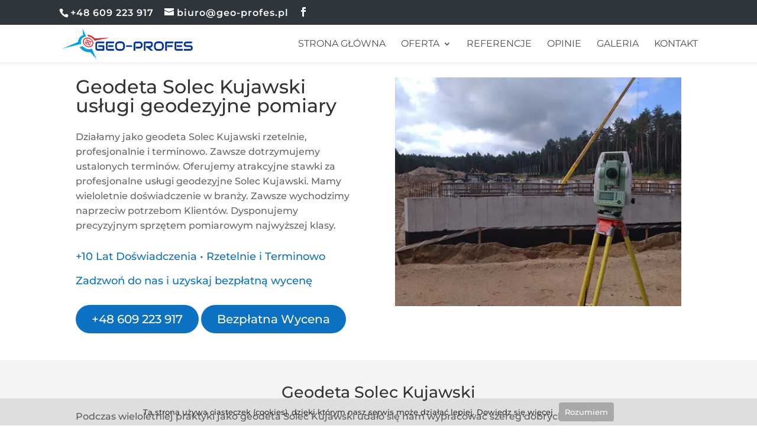

--- FILE ---
content_type: text/css
request_url: https://geo-profes.pl/wp-content/et-cache/1386/et-core-unified-1386.min.css?ver=1766815705
body_size: 113
content:
.btnmgb{margin-bottom:10px}.et_pb_slide_0,.et_pb_slide_4,.et_pb_slide_3,.et_pb_slide_2,.et_pb_slide_1{transform:none!important}.et_pb_contact_form .et_pb_contact_form_label{display:block}.et_contact_bottom_container{float:left;margin-top:5px}.et_pb_contact_form .et_pb_contact_form_label{color:#212121;margin-bottom:3px}#page-container .et_pb_module .et_pb_blurb_9.et_pb_blurb .et_pb_module_header,#page-container .et_pb_section .et_pb_blurb_4.et_pb_blurb .et_pb_module_header{color:#2a2a2a!important}a{text-decoration:inherit!important}@media (max-width:1100px){#et_mobile_nav_menu{display:block}#top-menu{display:none}}@media (max-width:1400px){#main-header .et_menu_container{width:95%}#top-header .container{width:95%}}.et_pb_module .et_pb_blurb_9.et_pb_blurb .et_pb_module_header,.et_pb_section .et_pb_blurb_4.et_pb_blurb .et_pb_module_header{color:#fff!important;font-size:16px}#top-menu li li{padding:0 5px}#top-menu li li a{text-transform:capitalize;padding:4px 15px;width:auto}#top-menu li{line-height:1.15}@media (min-width:1300px){.et_pb_gutters3 .et_pb_column_4_4 .et_pb_grid_item{margin-right:1.5%}.gallery-projects-main-col .et_pb_gallery_item{width:32.2%!important;clear:none!important}}

--- FILE ---
content_type: text/css
request_url: https://geo-profes.pl/wp-content/et-cache/1386/et-core-unified-tb-1010-deferred-1386.min.css?ver=1766815705
body_size: 859
content:
.et_pb_section_1_tb_footer{overflow-x:hidden;overflow-y:hidden}.et_pb_section_1_tb_footer.et_pb_section{padding-top:0px;background-color:#2E363C!important}.et_pb_image_0_tb_footer{margin-top:30px!important;transform:scaleX(1.35) scaleY(1.35) translateX(-22px) translateY(-1px);text-align:left;margin-left:0}.et_pb_text_0_tb_footer{font-family:'Poppins',Helvetica,Arial,Lucida,sans-serif;margin-bottom:10px!important}.et_pb_text_2_tb_footer h3,.et_pb_text_4_tb_footer h3,.et_pb_text_0_tb_footer h3{font-family:'Libre Baskerville',Georgia,"Times New Roman",serif;font-weight:700;font-size:24px;line-height:1.4em}.et_pb_text_0_tb_footer h4,.et_pb_text_2_tb_footer h4,.et_pb_text_4_tb_footer h4{font-family:'Montserrat',Helvetica,Arial,Lucida,sans-serif;font-weight:700;color:#FFFFFF!important;line-height:1.4em}.et_pb_text_1_tb_footer.et_pb_text,.et_pb_text_3_tb_footer.et_pb_text,.et_pb_text_3_tb_footer.et_pb_text a{color:#FFFFFF!important}.et_pb_text_1_tb_footer{line-height:1em;font-family:'Montserrat',Helvetica,Arial,Lucida,sans-serif;line-height:1em}.et_pb_text_2_tb_footer{margin-bottom:10px!important}.et_pb_text_3_tb_footer{line-height:1em;font-family:'Montserrat',Helvetica,Arial,Lucida,sans-serif;line-height:1em;margin-bottom:10px!important}.et_pb_text_4_tb_footer{margin-bottom:10px!important;margin-left:20px!important}.et_pb_blurb_1_tb_footer.et_pb_blurb .et_pb_module_header,.et_pb_blurb_1_tb_footer.et_pb_blurb .et_pb_module_header a,.et_pb_blurb_0_tb_footer.et_pb_blurb .et_pb_module_header,.et_pb_blurb_0_tb_footer.et_pb_blurb .et_pb_module_header a{font-family:'Montserrat',Helvetica,Arial,Lucida,sans-serif;font-size:14px;color:#2a2a2a!important;line-height:1.5em}.et_pb_blurb_0_tb_footer.et_pb_blurb p,.et_pb_blurb_1_tb_footer.et_pb_blurb p{line-height:1.8em}.et_pb_blurb_0_tb_footer.et_pb_blurb{font-family:'Montserrat',Helvetica,Arial,Lucida,sans-serif;color:#666666!important;line-height:1.8em;min-height:25px;padding-top:5px!important;padding-right:0px!important;padding-bottom:0px!important;padding-left:0px!important;margin-bottom:0%!important}.et_pb_blurb_0_tb_footer .et_pb_main_blurb_image .et_pb_only_image_mode_wrap,.et_pb_blurb_0_tb_footer .et_pb_main_blurb_image .et-pb-icon,.et_pb_blurb_1_tb_footer .et_pb_main_blurb_image .et_pb_only_image_mode_wrap,.et_pb_blurb_1_tb_footer .et_pb_main_blurb_image .et-pb-icon{border-radius:0px 0px 0px 0px;overflow:hidden;padding-left:20px!important;margin-top:10px!important}.et_pb_blurb_0_tb_footer .et-pb-icon,.et_pb_blurb_1_tb_footer .et-pb-icon{font-size:15px;color:#FFFFFF;font-family:FontAwesome!important;font-weight:900!important}.et_pb_blurb_0_tb_footer .et_pb_blurb_content,.et_pb_blurb_1_tb_footer .et_pb_blurb_content{max-width:1100px}.et_pb_blurb_1_tb_footer.et_pb_blurb{font-family:'Montserrat',Helvetica,Arial,Lucida,sans-serif;color:#666666!important;line-height:1.8em;min-height:100px;padding-top:5px!important;padding-right:0px!important;padding-bottom:0px!important;padding-left:0px!important;margin-top:3px!important}@media only screen and (max-width:980px){.et_pb_image_0_tb_footer .et_pb_image_wrap img{width:auto}.et_pb_text_0_tb_footer h3,.et_pb_text_2_tb_footer h3,.et_pb_text_4_tb_footer h3{font-size:20px}.et_pb_text_0_tb_footer h4,.et_pb_text_2_tb_footer h4,.et_pb_text_4_tb_footer h4{font-size:16px}}@media only screen and (max-width:767px){.et_pb_image_0_tb_footer .et_pb_image_wrap img{width:auto}.et_pb_text_0_tb_footer h3,.et_pb_text_2_tb_footer h3,.et_pb_text_4_tb_footer h3{font-size:16px}.et_pb_text_0_tb_footer h4,.et_pb_text_2_tb_footer h4,.et_pb_text_4_tb_footer h4{font-size:15px}}.et_pb_row_0.et_pb_row{padding-top:25px!important;padding-bottom:25px!important;padding-top:25px;padding-bottom:25px}.et_pb_text_6,.et_pb_text_0,.et_pb_text_9{margin-top:0px!important}.et_pb_text_10,.et_pb_text_11,.et_pb_text_7,.et_pb_text_1{margin-top:-14px!important}.et_pb_image_1,.et_pb_image_2,.et_pb_image_3,.et_pb_image_4,.et_pb_image_0{text-align:left;margin-left:0}.et_pb_section_2{min-height:711.8px}.et_pb_section_2.et_pb_section{padding-top:15px;padding-bottom:28px;background-color:#f4f4f4!important}.et_pb_text_5.et_pb_text{color:#2d2d2d!important}.et_pb_text_5{line-height:1.2em;font-family:'Montserrat',Helvetica,Arial,Lucida,sans-serif;font-weight:600;font-size:30px;line-height:1.2em;margin-bottom:5px!important}.et_pb_row_6.et_pb_row,.et_pb_row_10.et_pb_row{padding-top:25px!important;padding-bottom:65px!important;padding-top:25px;padding-bottom:65px}.et_pb_button_3_wrapper .et_pb_button_3,.et_pb_button_3_wrapper .et_pb_button_3:hover,.et_pb_button_1_wrapper .et_pb_button_1,.et_pb_button_1_wrapper .et_pb_button_1:hover,.et_pb_button_2_wrapper .et_pb_button_2,.et_pb_button_2_wrapper .et_pb_button_2:hover{padding-top:7px!important;padding-right:27px!important;padding-bottom:7px!important;padding-left:27px!important}.et_pb_button_2_wrapper,.et_pb_button_1_wrapper,.et_pb_button_3_wrapper{margin-bottom:10px!important}body #page-container .et_pb_section .et_pb_button_1,body #page-container .et_pb_section .et_pb_button_2,body #page-container .et_pb_section .et_pb_button_3{color:#FFFFFF!important;border-width:0px!important;border-radius:24px;font-size:20px;font-family:'Montserrat',Helvetica,Arial,Lucida,sans-serif!important;background-color:#0C71C3}body #page-container .et_pb_section .et_pb_button_1:before,body #page-container .et_pb_section .et_pb_button_1:after{display:none!important}.et_pb_button_1,.et_pb_button_1:after,.et_pb_button_3,.et_pb_button_3:after,.et_pb_button_2,.et_pb_button_2:after{transition:all 300ms ease 0ms}.et_pb_section_4.et_pb_section{padding-top:0px;padding-bottom:0px}.et_pb_row_7{min-height:75px}.et_pb_text_8.et_pb_text{color:#2a2a2a!important}.et_pb_text_8{font-family:'Montserrat',Helvetica,Arial,Lucida,sans-serif;font-weight:600;text-transform:uppercase;font-size:30px;letter-spacing:1px;min-height:12px;margin-bottom:40px!important}.et_pb_row_8.et_pb_row{padding-top:0px!important;padding-bottom:0px!important;padding-top:0px;padding-bottom:0px}.et_pb_row_9.et_pb_row{padding-top:65px!important;padding-bottom:15px!important;padding-top:65px;padding-bottom:15px}body #page-container .et_pb_section .et_pb_button_3:after,body #page-container .et_pb_section .et_pb_button_2:after{font-size:1.6em}body.et_button_custom_icon #page-container .et_pb_button_2:after,body.et_button_custom_icon #page-container .et_pb_button_3:after{font-size:20px}.et_pb_text_12{margin-top:25px!important}@media only screen and (max-width:980px){.et_pb_image_0 .et_pb_image_wrap img,.et_pb_image_1 .et_pb_image_wrap img,.et_pb_image_2 .et_pb_image_wrap img,.et_pb_image_3 .et_pb_image_wrap img,.et_pb_image_4 .et_pb_image_wrap img{width:auto}body #page-container .et_pb_section .et_pb_button_2:after,body #page-container .et_pb_section .et_pb_button_3:after{display:inline-block;opacity:0}body #page-container .et_pb_section .et_pb_button_2:hover:after,body #page-container .et_pb_section .et_pb_button_3:hover:after{opacity:1}}@media only screen and (max-width:767px){.et_pb_image_0 .et_pb_image_wrap img,.et_pb_image_1 .et_pb_image_wrap img,.et_pb_image_2 .et_pb_image_wrap img,.et_pb_image_3 .et_pb_image_wrap img,.et_pb_image_4 .et_pb_image_wrap img{width:auto}body #page-container .et_pb_section .et_pb_button_2:after,body #page-container .et_pb_section .et_pb_button_3:after{display:inline-block;opacity:0}body #page-container .et_pb_section .et_pb_button_2:hover:after,body #page-container .et_pb_section .et_pb_button_3:hover:after{opacity:1}}

--- FILE ---
content_type: application/javascript
request_url: https://geo-profes.pl/wp-content/themes/Divi/js/cookiesinfobarv3.js
body_size: 491
content:
function WHCreateCookie(name, value, days) {
    var date = new Date();
    date.setTime(date.getTime() + (days*24*60*60*1000));
    var expires = "; expires=" + date.toGMTString();
    document.cookie = name+"="+value+expires+"; path=/";
}
function WHReadCookie(name) {
    var nameEQ = name + "=";
    var ca = document.cookie.split(';');
    for(var i=0; i < ca.length; i++) {
        var c = ca[i];
        while (c.charAt(0) == ' ') c = c.substring(1, c.length);
        if (c.indexOf(nameEQ) == 0) return c.substring(nameEQ.length, c.length);
    }
    return null;
}
function WHCheckCookies() {
    if(WHReadCookie('cookies_accepted') != 'T') {
        var message_container = document.createElement('div');
        message_container.id = 'cookies-message-container';
        var html_code = '<div id="cookies-message" style="padding: 7px 0px; font-size: 13px; line-height: 22px; text-align: center; position: fixed; bottom: 0px; background-color: rgba(0,0,0,0.09);color:#333; width: 100%; z-index: 999;">Ta strona używa ciasteczek (cookies), dzięki którym nasz serwis może działać lepiej. <a href="https://geo-profes.pl/polityka-cookies" style="color:#333">Dowiedz się więcej</a><div id="accept-cookies-checkbox" name="accept-cookies" style="background-color: #a8a8a9; padding: 5px 10px; color: #FFF; border-radius: 4px; -moz-border-radius: 4px; -webkit-border-radius: 4px; display: inline-block; margin-left: 10px; text-decoration: none; cursor: pointer;">Rozumiem</div></div>';
        message_container.innerHTML = html_code;
        document.body.appendChild(message_container);
    }
    document.getElementById('accept-cookies-checkbox').onclick = function() {
        WHCreateCookie('cookies_accepted', 'T', 365);
        document.getElementById('cookies-message-container').removeChild(document.getElementById('cookies-message'));
      };
}
function WHCloseCookiesWindow() {
    WHCreateCookie('cookies_accepted', 'T', 365);
    document.getElementById('cookies-message-container').removeChild(document.getElementById('cookies-message'));
}
WHCheckCookies();